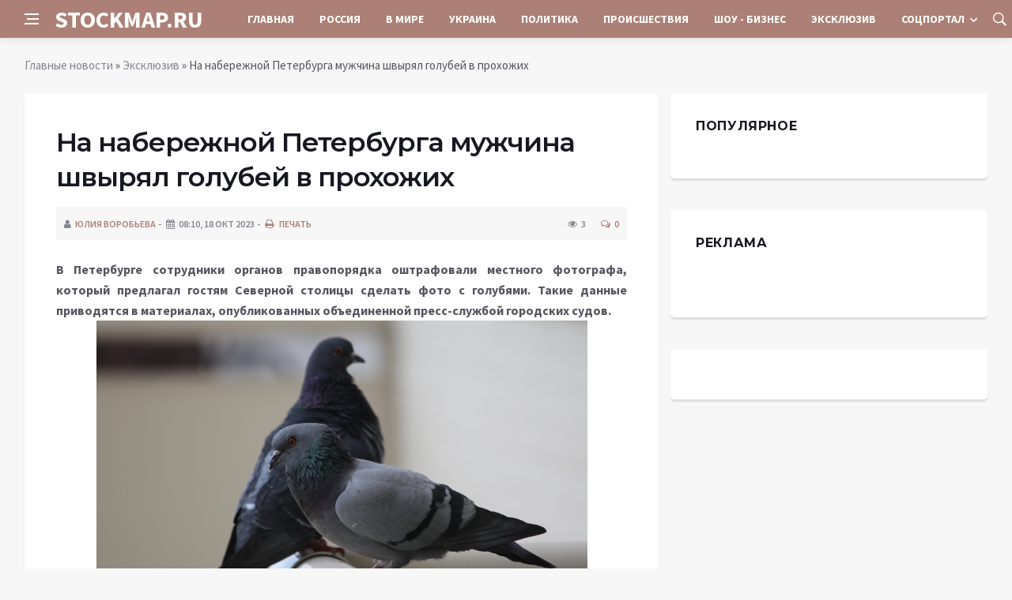

--- FILE ---
content_type: text/html; charset=utf-8
request_url: https://stockmap.ru/exclusive/16416-na-naberezhnoj-peterburga-muzhchina-shvyrjal-golubej-v-prohozhih.html
body_size: 9977
content:
<!DOCTYPE html>
<html lang="ru">
<head>
<title>На набережной Петербурга мужчина швырял голубей в прохожих » Информационное агентство «STOCKMAP.RU»</title>
<meta charset="utf-8">
<meta name="description" content="В Петербурге сотрудники органов правопорядка оштрафовали местного фотографа, который предлагал гостям Северной столицы сделать фото с голубями. Такие данные приводятся в материалах, опубликованных">
<meta name="keywords" content="судов, органов, правопорядка, оштрафовали, местного, фотографа, который, предлагал, гостям, Северной, столицы, сотрудники, сделать, Такие, данные, приводятся, материалах, опубликованных, объединенной">
<link rel="canonical" href="https://stockmap.ru/exclusive/16416-na-naberezhnoj-peterburga-muzhchina-shvyrjal-golubej-v-prohozhih.html">
<link rel="alternate" type="application/rss+xml" title="Информационное агентство «STOCKMAP.RU» RSS" href="https://stockmap.ru/rss.xml">
<link rel="preconnect" href="https://stockmap.ru/" fetchpriority="high">
<meta property="twitter:title" content="На набережной Петербурга мужчина швырял голубей в прохожих » Информационное агентство «STOCKMAP.RU»">
<meta property="twitter:url" content="https://stockmap.ru/exclusive/16416-na-naberezhnoj-peterburga-muzhchina-shvyrjal-golubej-v-prohozhih.html">
<meta property="twitter:card" content="summary_large_image">
<meta property="twitter:image" content="https://stockmap.ru/uploads/posts/2023-10/1697649610-131.png">
<meta property="twitter:description" content="В Петербурге сотрудники органов правопорядка оштрафовали местного фотографа, который предлагал гостям Северной столицы сделать фото с голубями. Такие данные приводятся в материалах, опубликованных объединенной пресс-службой городских судов. Источник изображения: pxhere.com Сообщается, что инцидент,">
<meta property="og:type" content="article">
<meta property="og:site_name" content="Информационное агентство «STOCKMAP.RU»">
<meta property="og:title" content="На набережной Петербурга мужчина швырял голубей в прохожих » Информационное агентство «STOCKMAP.RU»">
<meta property="og:url" content="https://stockmap.ru/exclusive/16416-na-naberezhnoj-peterburga-muzhchina-shvyrjal-golubej-v-prohozhih.html">
<meta property="og:image" content="https://stockmap.ru/uploads/posts/2023-10/1697649610-131.png">
<meta property="og:description" content="В Петербурге сотрудники органов правопорядка оштрафовали местного фотографа, который предлагал гостям Северной столицы сделать фото с голубями. Такие данные приводятся в материалах, опубликованных объединенной пресс-службой городских судов. Источник изображения: pxhere.com Сообщается, что инцидент,">

<script src="/engine/classes/min/index.php?g=general&amp;v=58cfh"></script>
<script src="/engine/classes/min/index.php?f=engine/classes/js/jqueryui.js,engine/classes/js/dle_js.js&amp;v=58cfh" defer></script>
<script type="application/ld+json">{"@context":"https://schema.org","@graph":[{"@type":"NewsArticle","@context":"https://schema.org/","publisher":{"@type":"Organization","name":"Информационный портал «Добро Новости»","logo":{"@type":"ImageObject","url":""}},"name":"На набережной Петербурга мужчина швырял голубей в прохожих","headline":"На набережной Петербурга мужчина швырял голубей в прохожих","mainEntityOfPage":{"@type":"WebPage","@id":"https://stockmap.ru/exclusive/16416-na-naberezhnoj-peterburga-muzhchina-shvyrjal-golubej-v-prohozhih.html"},"datePublished":"2023-10-18T20:20:10+03:00","author":{"@type":"Person","name":"Юлия Воробьева","url":"https://stockmap.ru/user/%D0%AE%D0%BB%D0%B8%D1%8F+%D0%92%D0%BE%D1%80%D0%BE%D0%B1%D1%8C%D0%B5%D0%B2%D0%B0/"},"image":["https://stockmap.ru/uploads/posts/2023-10/1697649610-131.png"],"description":"В Петербурге сотрудники органов правопорядка оштрафовали местного фотографа, который предлагал гостям Северной столицы сделать фото с голубями. Такие данные приводятся в материалах, опубликованных объединенной пресс-службой городских судов. Источник изображения: pxhere.com Сообщается, что инцидент,"},{"@type":"BreadcrumbList","@context":"https://schema.org/","itemListElement":[{"@type":"ListItem","position":1,"item":{"@id":"https://stockmap.ru/","name":"Главные новости"}},{"@type":"ListItem","position":2,"item":{"@id":"https://stockmap.ru/exclusive/","name":"Эксклюзив"}},{"@type":"ListItem","position":3,"item":{"@id":"https://stockmap.ru/exclusive/16416-na-naberezhnoj-peterburga-muzhchina-shvyrjal-golubej-v-prohozhih.html","name":"На набережной Петербурга мужчина швырял голубей в прохожих"}}]}]}</script>
<meta http-equiv='X-UA-Compatible' content='IE=edge,chrome=1'>
<meta name="viewport" content="width=device-width, initial-scale=1, shrink-to-fit=no" />
<link href='https://fonts.googleapis.com/css?family=Montserrat:400,600,700%7CSource+Sans+Pro:400,600,700' rel='stylesheet'>
<link rel="icon" type="image/png" href="/templates/Default/favicons/favicon.png">
<link rel="apple-touch-icon" href="/templates/Default/favicons/touch-icon-iphone.png">
<link rel="apple-touch-icon" sizes="152x152" href="/templates/Default/favicons/touch-icon-ipad.png">
<link rel="apple-touch-icon" sizes="180x180" href="/templates/Default/favicons/touch-icon-iphone-retina.png">
<link rel="apple-touch-icon" sizes="167x167" href="/templates/Default/favicons/touch-icon-ipad-retina.png">
<link rel="stylesheet" href="/templates/Default/css/bootstrap.min.css" />
<link rel="stylesheet" href="/templates/Default/css/font-icons.css" />
<link rel="stylesheet" href="/templates/Default/css/style.css" />
<link rel="stylesheet" href="/templates/Default/css/engine.css" /> 
	<!-- Yandex.RTB -->
	<script>window.yaContextCb=window.yaContextCb||[]</script>
	<script src="https://yandex.ru/ads/system/context.js" async></script>
</head>

<body class="bg-light style-default style-rounded">
 
<div class="content-overlay"></div>

<header class="sidenav" id="sidenav">
	<div class="sidenav__close">
		<button class="sidenav__close-button" id="sidenav__close-button" aria-label="закрыть"><i class="ui-close sidenav__close-icon"></i></button>
	</div>
	<nav class="sidenav__menu-container">
		<ul class="sidenav__menu" role="menubar">
			<li><a href="/" class="sidenav__menu-url">Главная</a></li>
			<li><a href="/russia/" class="sidenav__menu-url">Россия</a></li>
			<li><a href="/world/" class="sidenav__menu-url">В Мире</a></li>
			<li><a href="/ukraine/" class="sidenav__menu-url">Украина</a></li>
			<li><a href="/policy/" class="sidenav__menu-url">Политика</a></li>
			<li><a href="/incidents/" class="sidenav__menu-url">Происшествия</a></li>
			<li><a href="/show-business/" class="sidenav__menu-url">Шоу-Бизнес</a></li>
			<li><a href="/exclusive/" class="sidenav__menu-url">Эксклюзив</a></li>
			<li><a href="/social/" class="sidenav__menu-url">Соцпортал</a></li>
		</ul>
	</nav>
</header>
<main class="main oh" id="main">
	<header class="nav">
		<div class="nav__holder nav--sticky">
			<div class="container relative">
				<div class="flex-parent">
					<button class="nav-icon-toggle" id="nav-icon-toggle" aria-label="Open side menu">
					<span class="nav-icon-toggle__box"><span class="nav-icon-toggle__inner"></span></span>
					</button> 
					<a href="/" class="logo" style="color: #fff;">STOCKMAP.RU</a>
					<nav class="flex-child nav__wrap main-menu">
						<ul class="nav__menu">
							<li><a href="/">Главная</a></li>
							<li><a href="/russia/">Россия</a></li>
							<li><a href="/world/">В&nbsp;Мире</a></li>
							<li><a href="/ukraine/">Украина</a></li>
							<li><a href="/policy/">Политика</a></li>
							<li><a href="/incidents/">Происшествия</a></li>
							<li><a href="/show-business/">Шоу&nbsp;-&nbsp;Бизнес</a></li>
							<li><a href="/exclusive/">Эксклюзив</a></li>
							<li class="nav__dropdown">
								<a href="/social/">Соцпортал</a>
								<ul class="nav__dropdown-menu">
									<li class="menu-item menu-item-type-taxonomy"><a href="https://stockmap.ru/social/goroskop/">Гороскоп</a>

</li><li class="menu-item menu-item-type-taxonomy"><a href="https://stockmap.ru/social/primeti/">Приметы</a>

</li><li class="menu-item menu-item-type-taxonomy"><a href="https://stockmap.ru/social/ezoterika/">Эзотерика</a>

</li><li class="menu-item menu-item-type-taxonomy"><a href="https://stockmap.ru/social/prazdniki/">Праздники</a>

</li><li class="menu-item menu-item-type-taxonomy"><a href="https://stockmap.ru/social/psihologiya/">Психология</a>

</li><li class="menu-item menu-item-type-taxonomy"><a href="https://stockmap.ru/social/zdorove/">Здоровье</a>

</li><li class="menu-item menu-item-type-taxonomy"><a href="https://stockmap.ru/social/dlya-zhenshchin/">Для женщин</a>

</li><li class="menu-item menu-item-type-taxonomy"><a href="https://stockmap.ru/social/sad-ogorod/">Сад-огород</a>

</li>
								</ul>
							</li>
						</ul>
					</nav>
					<div class="nav__right">
						<div class="nav__right-item nav__search">
							<a href="#" class="nav__search-trigger" id="nav__search-trigger"><i class="ui-search nav__search-trigger-icon"></i></a>
							<div class="nav__search-box" id="nav__search-box">
								<form method="post" class="nav__search-form">
									<input type="hidden" name="do" value="search" />
									<input type="hidden" name="subaction" value="search" />
									<input type="text" placeholder="Поиск по сайту ..." name="story" class="nav__search-input">
									<button type="submit" class="search-button btn btn-lg btn-color btn-button"><i class="ui-search nav__search-icon"></i></button>
								</form>
							</div>
						</div>
					</div>
				</div>
			</div>
		</div>
	</header>
	
	<div class="container">
		<div class="breadcrumbs main-bread">
			<div class="speedbar main-title"></div>
		</div>
	</div>
	
	
	<div class="container">
<div class="breadcrumbs">
<div class="speedbar"><a href="https://stockmap.ru/">Главные новости</a>  »  <a href="https://stockmap.ru/exclusive/">Эксклюзив</a>  »  На набережной Петербурга мужчина швырял голубей в прохожих</div>
</div></div>
	
	
	<div class="main-container container" id="main-container">
	    <div class="row">
		    <div class="col-lg-8 blog__content mb-72">
			    
				
				<div class="content-box">
	<article class="entry mb-0">
		<div class="single-post__entry-header entry__header">
			<h1 class="single-post__entry-title mt-0">На набережной Петербурга мужчина швырял голубей в прохожих</h1>
			<div class="entry__meta-holder" style="background:#f7f7f7;padding:10px">
				<ul class="entry__meta">
					<li class="entry__meta-date"><i class="fa fa-user"></i><a onclick="ShowProfile('%D0%AE%D0%BB%D0%B8%D1%8F+%D0%92%D0%BE%D1%80%D0%BE%D0%B1%D1%8C%D0%B5%D0%B2%D0%B0', 'https://stockmap.ru/user/%D0%AE%D0%BB%D0%B8%D1%8F+%D0%92%D0%BE%D1%80%D0%BE%D0%B1%D1%8C%D0%B5%D0%B2%D0%B0/', '0'); return false;" href="https://stockmap.ru/user/%D0%AE%D0%BB%D0%B8%D1%8F+%D0%92%D0%BE%D1%80%D0%BE%D0%B1%D1%8C%D0%B5%D0%B2%D0%B0/">Юлия Воробьева</a></li>
					<li class="entry__meta-date"><i class="fa fa-calendar"></i>08:10, 18 окт 2023</li>
					<li class="entry__meta-date"><a href="https://stockmap.ru/exclusive/print:page,1,16416-na-naberezhnoj-peterburga-muzhchina-shvyrjal-golubej-v-prohozhih.html"><i class="fa fa-print"></i> Печать</a></li>
					
					
				</ul>
				<ul class="entry__meta">
					<li class="entry__meta-views"><i class="ui-eye"></i><span>3</span></li>
					<li class="entry__meta-comments"><a id="dle-comm-link" href="https://stockmap.ru/exclusive/16416-na-naberezhnoj-peterburga-muzhchina-shvyrjal-golubej-v-prohozhih.html#comment"><i class="ui-chat-empty"></i>0</a></li>
				</ul>
			</div>
		</div>

		

		<div class="entry__article-wrap">
			<div class="entry__article">
				<div class="full_story"><b>В Петербурге сотрудники органов правопорядка оштрафовали местного фотографа, который предлагал гостям Северной столицы сделать фото с голубями. Такие данные приводятся в материалах, опубликованных объединенной пресс-службой городских судов.</b><br><div align="center"><!--dle_image_begin:https://stockmap.ru/uploads/posts/2023-10/1697649610-131.png|--><img src="/uploads/posts/2023-10/1697649610-131.png" style="max-width:100%;" alt="На набережной Петербурга мужчина швырял голубей в прохожих"><!--dle_image_end--></div><br><span class="img-copy-author">Источник изображения: pxhere.com<br></span><br>Сообщается, что инцидент, после которого мужчину привлекли к ответственности, произошел еще в прошлом месяцев. Он вместе с тремя другими мужчинами ходил по территории набережной неподалеку от «Авроры», держа в руках голубей. В какой-то момент предприимчивые бизнесмены стали швырять птиц прямо в прохожих, нецензурно выражаться в их адрес и всячески нарушать общественный порядок.<br><br>В конечном счете правоохранители составили в отношении одного из них протокол об административном правонарушении. Сам фигурант на рассмотрение своего дела в суд не явился, однако в конечном счете все же был признан виновным в мелком хулиганстве и оштрафован. Теперь ему предстоит выплатить 900 рублей штрафа.<br>Источник: www.gazeta.ru</div>
				
				
				<script src="https://yastatic.net/share2/share.js"></script>
				<div class="ya-share2" style="margin: 35px 0px 0px -25px" data-curtain data-size="l" data-services="vkontakte,facebook,odnoklassniki,telegram,twitter,viber,whatsapp,moimir,linkedin,lj,reddit"></div>

			</div>
		</div>

		
		
		<nav class="entry-navigation entry-navigation">
			<div class="clearfix">
				
				<div class="entry-navigation--left">
					<i class="ui-arrow-left"></i>
					<span class="entry-navigation__label">Предыдущая новость</span>
					<div class="entry-navigation__link">
						<a href="https://stockmap.ru/exclusive/16415-turistov-na-lofotenskih-ostrovah-poprosili-isprazhnjatsja-v-pakety.html">Туристов на Лофотенских островах попросили испражняться в пакеты</a>
					</div>
				</div>
				
				
				<div class="entry-navigation--right">
					<span class="entry-navigation__label">Следующая новость</span>
					<i class="ui-arrow-right"></i>
					<div class="entry-navigation__link">
						<a href="https://stockmap.ru/exclusive/16417-virusolog-agranovskij-nazval-nevozmozhnym-trojnoe-zabolevanie-covid-19-grippom-i-orvi.html">Вирусолог Аграновский назвал невозможным тройное заболевание COVID-19, гриппом и ОРВИ</a>
					</div>
				</div>
				
			</div>
		</nav>
		
		<section class="section related-posts mt-40 mb-0">
			<div class="title-wrap title-wrap--line title-wrap--pr">
				<h3 class="section-title"><i class="fa fa-random"></i> Вам также может быть интересно</h3>
			</div>
			<div class="column-count-2">
				<article class="entry thumb--size-1">
	<div class="entry__img-holder thumb__img-holder" style="background-image: url('https://stockmap.ru/uploads/posts/2023-08/1692884410-1policija.jpg');">
	<img src="/uploads/posts/2023-08/1692884410-1policija.jpg">
		<div class="bottom-gradient"></div>
		<div class="thumb-text-holder">
			<h2 class="thumb-entry-title"><a href="https://stockmap.ru/exclusive/1930-v-moskve-uborschica-magazina-izbila-pensionerku-kormivshuju-golubej-nepodaleku.html">В Москве уборщица магазина избила пенсионерку, кормившую голубей неподалеку</a></h2>
		</div>
		<a href="https://stockmap.ru/exclusive/1930-v-moskve-uborschica-magazina-izbila-pensionerku-kormivshuju-golubej-nepodaleku.html" class="thumb-url"></a>
	</div>
</article><article class="entry thumb--size-1">
	<div class="entry__img-holder thumb__img-holder" style="background-image: url('/templates/Default/dleimages/no_image.jpg');">
	<img src="/templates/Default/dleimages/no_image.jpg">
		<div class="bottom-gradient"></div>
		<div class="thumb-text-holder">
			<h2 class="thumb-entry-title"><a href="https://stockmap.ru/exclusive/468-permskogo-oppozicionera-oshtrafovali-na-250-tysjach-za-oskorblenie-putina.html">Пермского оппозиционера оштрафовали на 250 тысяч за оскорбление Путина</a></h2>
		</div>
		<a href="https://stockmap.ru/exclusive/468-permskogo-oppozicionera-oshtrafovali-na-250-tysjach-za-oskorblenie-putina.html" class="thumb-url"></a>
	</div>
</article><article class="entry thumb--size-1">
	<div class="entry__img-holder thumb__img-holder" style="background-image: url('https://stockmap.ru/uploads/posts/2023-09/1694247620-148.png');">
	<img src="/uploads/posts/2023-09/1694247620-148.png">
		<div class="bottom-gradient"></div>
		<div class="thumb-text-holder">
			<h2 class="thumb-entry-title"><a href="https://stockmap.ru/exclusive/6350-v-pulkovo-passazhir-zaminiroval-samolet-iz-za-bojazni-pered-poletom.html">В Пулково пассажир «заминировал» самолет из-за боязни перед полетом</a></h2>
		</div>
		<a href="https://stockmap.ru/exclusive/6350-v-pulkovo-passazhir-zaminiroval-samolet-iz-za-bojazni-pered-poletom.html" class="thumb-url"></a>
	</div>
</article><article class="entry thumb--size-1">
	<div class="entry__img-holder thumb__img-holder" style="background-image: url('https://stockmap.ru/uploads/posts/2023-09/1695043810-1policija.jpg');">
	<img src="/uploads/posts/2023-09/1695043810-1policija.jpg">
		<div class="bottom-gradient"></div>
		<div class="thumb-text-holder">
			<h2 class="thumb-entry-title"><a href="https://stockmap.ru/exclusive/8791-zaderzhan-muzhchina-s-kuvaldoj-povredivshij-mashinu-i-cheloveka-v-orenburgskoj-oblasti.html">Задержан мужчина с кувалдой, повредивший машину и человека в Оренбургской области</a></h2>
		</div>
		<a href="https://stockmap.ru/exclusive/8791-zaderzhan-muzhchina-s-kuvaldoj-povredivshij-mashinu-i-cheloveka-v-orenburgskoj-oblasti.html" class="thumb-url"></a>
	</div>
</article><article class="entry thumb--size-1">
	<div class="entry__img-holder thumb__img-holder" style="background-image: url('https://stockmap.ru/uploads/posts/2023-09/1695638135-1policija.jpg');">
	<img src="/uploads/posts/2023-09/1695638135-1policija.jpg">
		<div class="bottom-gradient"></div>
		<div class="thumb-text-holder">
			<h2 class="thumb-entry-title"><a href="https://stockmap.ru/exclusive/10718-v-ekaterinburge-pricheska-neformala-sprovocirovala-draku-specnazovca-s-tremja-sportsmenami.html">В Екатеринбурге прическа неформала спровоцировала драку спецназовца с тремя спортсменами</a></h2>
		</div>
		<a href="https://stockmap.ru/exclusive/10718-v-ekaterinburge-pricheska-neformala-sprovocirovala-draku-specnazovca-s-tremja-sportsmenami.html" class="thumb-url"></a>
	</div>
</article><article class="entry thumb--size-1">
	<div class="entry__img-holder thumb__img-holder" style="background-image: url('https://stockmap.ru/uploads/posts/2023-10/1697381701-160.png');">
	<img src="/uploads/posts/2023-10/1697381701-160.png">
		<div class="bottom-gradient"></div>
		<div class="thumb-text-holder">
			<h2 class="thumb-entry-title"><a href="https://stockmap.ru/exclusive/15662-bastrykin-poruchil-vozbudit-delo-protiv-migrantov-izbivavshih-prohozhih-v-peterburge.html">Бастрыкин поручил возбудить дело против мигрантов, избивавших прохожих в Петербурге</a></h2>
		</div>
		<a href="https://stockmap.ru/exclusive/15662-bastrykin-poruchil-vozbudit-delo-protiv-migrantov-izbivavshih-prohozhih-v-peterburge.html" class="thumb-url"></a>
	</div>
</article><article class="entry thumb--size-1">
	<div class="entry__img-holder thumb__img-holder" style="background-image: url('https://stockmap.ru/uploads/posts/2023-09/1696084502-119-31-28.jpg');">
	<img src="/uploads/posts/2023-09/1696084502-119-31-28.jpg">
		<div class="bottom-gradient"></div>
		<div class="thumb-text-holder">
			<h2 class="thumb-entry-title"><a href="https://stockmap.ru/exclusive/12222-v-sankt-peterburge-razyskivajut-pensionera-s-sablej-kotoryj-rubil-ford.html">В Санкт-Петербурге разыскивают пенсионера с саблей, который рубил Ford</a></h2>
		</div>
		<a href="https://stockmap.ru/exclusive/12222-v-sankt-peterburge-razyskivajut-pensionera-s-sablej-kotoryj-rubil-ford.html" class="thumb-url"></a>
	</div>
</article><article class="entry thumb--size-1">
	<div class="entry__img-holder thumb__img-holder" style="background-image: url('https://stockmap.ru/uploads/posts/2023-09/thumbs/1695735007-1sud.jpg');">
	<img src="/uploads/posts/2023-09/thumbs/1695735007-1sud.jpg">
		<div class="bottom-gradient"></div>
		<div class="thumb-text-holder">
			<h2 class="thumb-entry-title"><a href="https://stockmap.ru/exclusive/11079-zaderzhan-muzhchina-napavshij-na-sotrudnika-gibdd-nozhom-v-sankt-peterburge.html">Задержан мужчина, напавший на сотрудника ГИБДД ножом в Санкт-Петербурге</a></h2>
		</div>
		<a href="https://stockmap.ru/exclusive/11079-zaderzhan-muzhchina-napavshij-na-sotrudnika-gibdd-nozhom-v-sankt-peterburge.html" class="thumb-url"></a>
	</div>
</article><article class="entry thumb--size-1">
	<div class="entry__img-holder thumb__img-holder" style="background-image: url('https://stockmap.ru/uploads/posts/2023-09/1694676019-1samolet.jpg');">
	<img src="/uploads/posts/2023-09/1694676019-1samolet.jpg">
		<div class="bottom-gradient"></div>
		<div class="thumb-text-holder">
			<h2 class="thumb-entry-title"><a href="https://stockmap.ru/exclusive/7645-v-krasnojarske-zaderzhan-passazhir-za-deboshirstvo-na-bortu-samoleta.html">В Красноярске задержан пассажир за дебоширство на борту самолета</a></h2>
		</div>
		<a href="https://stockmap.ru/exclusive/7645-v-krasnojarske-zaderzhan-passazhir-za-deboshirstvo-na-bortu-samoleta.html" class="thumb-url"></a>
	</div>
</article><article class="entry thumb--size-1">
	<div class="entry__img-holder thumb__img-holder" style="background-image: url('https://stockmap.ru/uploads/posts/2023-10/1697551513-1policija.jpg');">
	<img src="/uploads/posts/2023-10/1697551513-1policija.jpg">
		<div class="bottom-gradient"></div>
		<div class="thumb-text-holder">
			<h2 class="thumb-entry-title"><a href="https://stockmap.ru/exclusive/16155-gruppu-izbivshih-prohozhih-v-sankt-peterburge-zaderzhali.html">Группу избивших прохожих в Санкт-Петербурге задержали</a></h2>
		</div>
		<a href="https://stockmap.ru/exclusive/16155-gruppu-izbivshih-prohozhih-v-sankt-peterburge-zaderzhali.html" class="thumb-url"></a>
	</div>
</article><article class="entry thumb--size-1">
	<div class="entry__img-holder thumb__img-holder" style="background-image: url('https://stockmap.ru/uploads/posts/2023-08/1693142718-1policija.jpg');">
	<img src="/uploads/posts/2023-08/1693142718-1policija.jpg">
		<div class="bottom-gradient"></div>
		<div class="thumb-text-holder">
			<h2 class="thumb-entry-title"><a href="https://stockmap.ru/exclusive/2801-na-pljazhe-v-tuapse-muzhchina-s-nozhom-nabrosilsja-na-devushku.html">На пляже в Туапсе мужчина с ножом набросился на девушку</a></h2>
		</div>
		<a href="https://stockmap.ru/exclusive/2801-na-pljazhe-v-tuapse-muzhchina-s-nozhom-nabrosilsja-na-devushku.html" class="thumb-url"></a>
	</div>
</article><article class="entry thumb--size-1">
	<div class="entry__img-holder thumb__img-holder" style="background-image: url('https://pronedra.ru/wp-content/uploads/2022/06/novostivl.ru_-870x460.jpg');">
	<img src="https://pronedra.ru/wp-content/uploads/2022/06/novostivl.ru_-870x460.jpg">
		<div class="bottom-gradient"></div>
		<div class="thumb-text-holder">
			<h2 class="thumb-entry-title"><a href="https://stockmap.ru/exclusive/15977-situacija-s-izbieniem-prohozhih-v-peterburge-migrantami-na-kontrole-bastrykina-porucheno-zavesti-delo.html">Ситуация с избиением прохожих в Петербурге мигрантами на контроле Бастрыкина: поручено завести дело</a></h2>
		</div>
		<a href="https://stockmap.ru/exclusive/15977-situacija-s-izbieniem-prohozhih-v-peterburge-migrantami-na-kontrole-bastrykina-porucheno-zavesti-delo.html" class="thumb-url"></a>
	</div>
</article>
			</div>
		</section>
		
	</article>
	<div class="entry-comments" id="com-list">
		
		<!--dlecomments-->
		<!--dlenavigationcomments-->
	</div>
	<!--dleaddcomments-->
</div>
			</div>
			<aside class="col-lg-4 sidebar sidebar--right">
				<aside class="widget widget-rating-posts">
					<h4 class="widget-title">Популярное</h4>
					
				</aside>
					<aside class="widget">
		<h4 class="widget-title">Реклама</h4>
		<div class="entry__tags">
			<!--93876209--><!--93876209--><!--60068d66--><!--60068d66-->
            <br />
			<!-- ADV -->
		</div>
	</aside>
	<aside class="widget" id="custom_html-3">
		<div class="entry__tags" style="margin-top: 0">
			<!-- ADV -->
		</div>
	</aside>
			</aside>
		</div>
	</div>
	
    <footer class="footer footer--dark" id="stop_id">
		<div class="footer-soc">
			<div class="container">
				<div class="socials socials--medium mb-0 pb-0" style="float:none;margin:0 auto;display:block;width:100%">
					<script src="https://yastatic.net/share2/share.js"></script>
					<div class="ya-share2 footer-social" data-curtain data-size="l" data-services="vkontakte,facebook,odnoklassniki,telegram,twitter,viber,whatsapp,moimir,linkedin,lj,reddit"></div>
				</div>
			</div>
		</div>
		<div class="container">
			<div class="footer__widgets">
				<div class="row">
					<div class="col-lg-3 col-md-6" style="-webkit-box-flex: 0; -ms-flex: 0 0 100%; flex: 0 0 100%; max-width: 100%; text-align: center;">
						<aside class="widget widget-logo">
							<p class="mt-8 mb-0" style="margin-top: 20px;">Использование любых материалов, размещённых на сайте, разрешается при условии активной ссылки на наш сайт.</p>
							<p>При копировании материалов для интернет-изданий – обязательна прямая открытая для поисковых систем гиперссылка. Ссылка должна быть размещена в независимости от полного либо частичного использования материалов. Гиперссылка (для интернет- изданий) – должна быть размещена в подзаголовке или в первом абзаце материала.</p>
							<p>Все материалы, содержащиеся на веб-сайте stockmap.ru, защищены законом об авторском праве. Фотографии и прочие материалы являются собственностью их авторов и представлены исключительно для некоммерческого использования и ознакомления , если не указано иное. Несанкционированное использование таких материалов может нарушать закон об авторском праве, торговой марке и другие законы.</p>
							<p class="copyright mb-0" style="margin-top: 0;">Учредитель: ООО «Издательская группа «Объединенная Европа».</p>
							<br />
							<p class="copyright mb-0" style="margin-top: 0;">Copyright &copy; 2015 - 2026, Информационное агентство «STOCKMAP.RU». Все права защищены.</p>
						</aside>
					</div>
				</div>
			</div>
		</div>
	</footer>
	
	<div id="back-to-top">
		<a href="#top" aria-label="Go to top"><i class="ui-arrow-up"></i></a>
	</div>
</main>

<script type='text/javascript'>
/* <![CDATA[ */
var q2w3_sidebar_options = [{"sidebar":"sidebar-1","margin_top":60,"margin_bottom":0,"stop_id":"stop_id","screen_max_width":0,"screen_max_height":0,"width_inherit":false,"refresh_interval":1500,"window_load_hook":false,"disable_mo_api":false,"widgets":["custom_html-3"]}];
/* ]]> */
</script>
<script src="/templates/Default/js/q2w3-fixed-widget.min.js"></script>
<script src="/templates/Default/js/bootstrap.min.js"></script>
<script src="/templates/Default/js/easing.min.js"></script>
<script src="/templates/Default/js/owl-carousel.min.js"></script>
<script src="/templates/Default/js/flickity.pkgd.min.js"></script>
<script src="/templates/Default/js/jquery.newsTicker.min.js"></script>  
<script src="/templates/Default/js/modernizr.min.js"></script>
<script src="/templates/Default/js/scripts.js"></script>
<script>
<!--
var dle_root       = '/';
var dle_admin      = '';
var dle_login_hash = '48ded4d5bf31078fbc523a58a49bc6f768cb5293';
var dle_group      = 5;
var dle_link_type  = 1;
var dle_skin       = 'Default';
var dle_wysiwyg    = 0;
var dle_min_search = '4';
var dle_act_lang   = ["Подтвердить", "Отмена", "Вставить", "Отмена", "Сохранить", "Удалить", "Загрузка. Пожалуйста, подождите..."];
var menu_short     = 'Быстрое редактирование';
var menu_full      = 'Полное редактирование';
var menu_profile   = 'Просмотр профиля';
var menu_send      = 'Отправить сообщение';
var menu_uedit     = 'Админцентр';
var dle_info       = 'Информация';
var dle_confirm    = 'Подтверждение';
var dle_prompt     = 'Ввод информации';
var dle_req_field  = ["Заполните поле с именем", "Заполните поле с сообщением", "Заполните поле с темой сообщения"];
var dle_del_agree  = 'Вы действительно хотите удалить? Данное действие невозможно будет отменить';
var dle_spam_agree = 'Вы действительно хотите отметить пользователя как спамера? Это приведёт к удалению всех его комментариев';
var dle_c_title    = 'Отправка жалобы';
var dle_complaint  = 'Укажите текст Вашей жалобы для администрации:';
var dle_mail       = 'Ваш e-mail:';
var dle_big_text   = 'Выделен слишком большой участок текста.';
var dle_orfo_title = 'Укажите комментарий для администрации к найденной ошибке на странице:';
var dle_p_send     = 'Отправить';
var dle_p_send_ok  = 'Уведомление успешно отправлено';
var dle_save_ok    = 'Изменения успешно сохранены. Обновить страницу?';
var dle_reply_title= 'Ответ на комментарий';
var dle_tree_comm  = '0';
var dle_del_news   = 'Удалить статью';
var dle_sub_agree  = 'Вы действительно хотите подписаться на комментарии к данной публикации?';
var dle_unsub_agree  = 'Вы действительно хотите отписаться от комментариев к данной публикации?';
var dle_captcha_type  = '0';
var dle_share_interesting  = ["Поделиться ссылкой на выделенный текст", "Twitter", "Facebook", "Вконтакте", "Прямая ссылка:", "Нажмите правой клавишей мыши и выберите «Копировать ссылку»"];
var DLEPlayerLang     = {prev: 'Предыдущий',next: 'Следующий',play: 'Воспроизвести',pause: 'Пауза',mute: 'Выключить звук', unmute: 'Включить звук', settings: 'Настройки', enterFullscreen: 'На полный экран', exitFullscreen: 'Выключить полноэкранный режим', speed: 'Скорость', normal: 'Обычная', quality: 'Качество', pip: 'Режим PiP'};
var DLEGalleryLang    = {CLOSE: 'Закрыть (Esc)', NEXT: 'Следующее изображение', PREV: 'Предыдущее изображение', ERROR: 'Внимание! Обнаружена ошибка', IMAGE_ERROR: 'Не удалось загрузить изображение', TOGGLE_SLIDESHOW: 'Просмотр слайдшоу',TOGGLE_FULLSCREEN: 'Полноэкранный режим', TOGGLE_THUMBS: 'Включить / Выключить уменьшенные копии', ITERATEZOOM: 'Увеличить / Уменьшить', DOWNLOAD: 'Скачать изображение' };
var DLEGalleryMode    = 1;
var DLELazyMode       = 0;
var allow_dle_delete_news   = false;

jQuery(function($){
					setTimeout(function() {
						$.get(dle_root + "engine/ajax/controller.php?mod=adminfunction", { 'id': '16416', action: 'newsread', user_hash: dle_login_hash });
					}, 5000);
});
//-->
</script>



<!-- Yandex.Metrika counter -->
<script type="text/javascript" >
   (function(m,e,t,r,i,k,a){m[i]=m[i]||function(){(m[i].a=m[i].a||[]).push(arguments)};
   m[i].l=1*new Date();
   for (var j = 0; j < document.scripts.length; j++) {if (document.scripts[j].src === r) { return; }}
   k=e.createElement(t),a=e.getElementsByTagName(t)[0],k.async=1,k.src=r,a.parentNode.insertBefore(k,a)})
   (window, document, "script", "https://mc.yandex.ru/metrika/tag.js", "ym");

   ym(94698552, "init", {
        clickmap:true,
        trackLinks:true,
        accurateTrackBounce:true
   });
</script>
<noscript><div><img src="https://mc.yandex.ru/watch/94698552" style="position:absolute; left:-9999px;" alt="" /></div></noscript>
<!-- /Yandex.Metrika counter -->

<script defer src="https://static.cloudflareinsights.com/beacon.min.js/vcd15cbe7772f49c399c6a5babf22c1241717689176015" integrity="sha512-ZpsOmlRQV6y907TI0dKBHq9Md29nnaEIPlkf84rnaERnq6zvWvPUqr2ft8M1aS28oN72PdrCzSjY4U6VaAw1EQ==" data-cf-beacon='{"version":"2024.11.0","token":"b344a6058fa7413b9a6facb7dcc1195d","r":1,"server_timing":{"name":{"cfCacheStatus":true,"cfEdge":true,"cfExtPri":true,"cfL4":true,"cfOrigin":true,"cfSpeedBrain":true},"location_startswith":null}}' crossorigin="anonymous"></script>
</body>
</html>